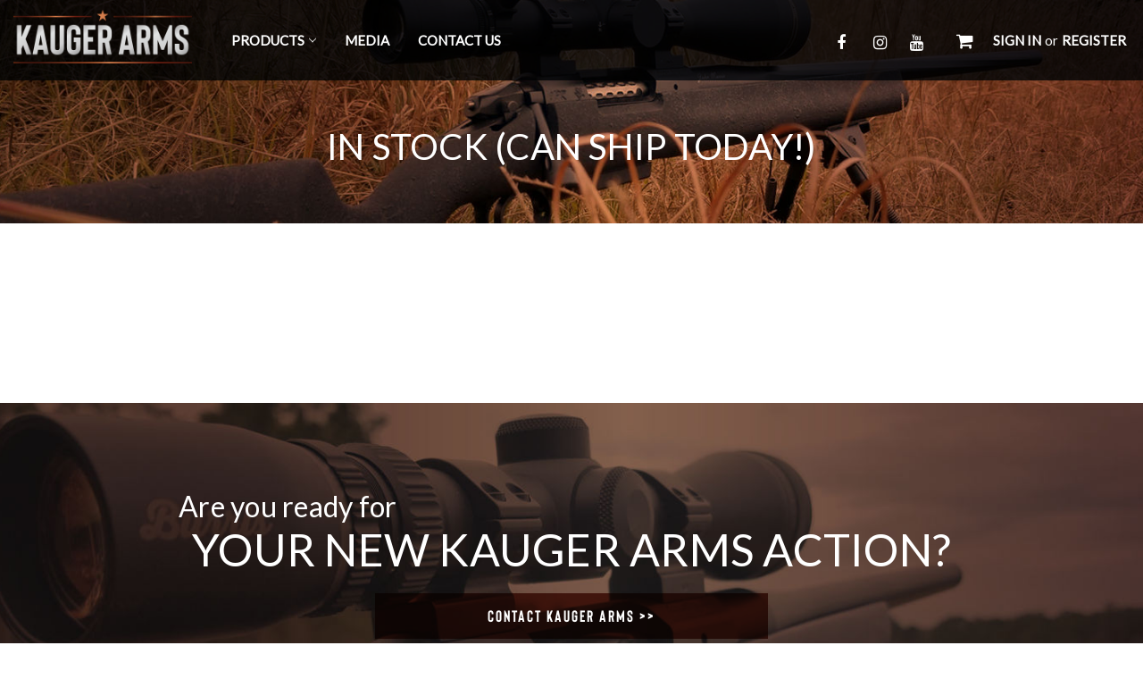

--- FILE ---
content_type: text/html; charset=UTF-8
request_url: https://shop.kaugerarms.com/categories/stocks/in-stock-can-ship-today.html
body_size: 5698
content:



<!DOCTYPE html>
<html class="no-js" lang="en">
    <head>
        <title>Stocks - In Stock (Can Ship Today!) - Kauger Arms</title>
        <link rel="dns-prefetch preconnect" href="https://cdn11.bigcommerce.com/s-bh8qu6zvx8" crossorigin><link rel="dns-prefetch preconnect" href="https://fonts.googleapis.com/" crossorigin><link rel="dns-prefetch preconnect" href="https://fonts.gstatic.com/" crossorigin>
        <meta name="keywords" content="oors,gun, firearm, rifle, hunting, shooting, outd Jebs, Kauger Arms, Kauger,tomahawk,timney,jewell,triggertech,mcmillan,hs precision,action,model 700,action, bolt action, benchrest, bench rest, PRS"><link rel='canonical' href='https://shop.kaugerarms.com/categories/stocks/in-stock-can-ship-today.html' /><meta name='platform' content='bigcommerce.stencil' />
        
        

        <link href="https://cdn11.bigcommerce.com/s-bh8qu6zvx8/product_images/favicon.png?t&#x3D;1590812344" rel="shortcut icon">
        <link href="https://stackpath.bootstrapcdn.com/font-awesome/4.7.0/css/font-awesome.min.css" rel="stylesheet"
        integrity="sha384-wvfXpqpZZVQGK6TAh5PVlGOfQNHSoD2xbE+QkPxCAFlNEevoEH3Sl0sibVcOQVnN" crossorigin="anonymous" />

        <meta name="viewport" content="width=device-width, initial-scale=1">

        <script>
            document.documentElement.className = document.documentElement.className.replace('no-js', 'js');
        </script>

        <script>
    function browserSupportsAllFeatures() {
        return window.Promise
            && window.fetch
            && window.URL
            && window.URLSearchParams
            && window.WeakMap
            // object-fit support
            && ('objectFit' in document.documentElement.style);
    }

    function loadScript(src) {
        var js = document.createElement('script');
        js.src = src;
        js.onerror = function () {
            console.error('Failed to load polyfill script ' + src);
        };
        document.head.appendChild(js);
    }

    if (!browserSupportsAllFeatures()) {
        loadScript('https://cdn11.bigcommerce.com/s-bh8qu6zvx8/stencil/6b4fe490-1480-013d-57fd-26e88f56dc0e/e/caf76830-1482-013d-0471-2eb8930433ec/dist/theme-bundle.polyfills.js');
    }
</script>

        <script>
            window.lazySizesConfig = window.lazySizesConfig || {};
            window.lazySizesConfig.loadMode = 1;
        </script>
        <script async src="https://cdn11.bigcommerce.com/s-bh8qu6zvx8/stencil/6b4fe490-1480-013d-57fd-26e88f56dc0e/e/caf76830-1482-013d-0471-2eb8930433ec/dist/theme-bundle.head_async.js"></script>

        <script src="https://ajax.googleapis.com/ajax/libs/webfont/1.6.26/webfont.js"></script>

        <script>
            WebFont.load({
                custom: {
                    families: ['Karla', 'Roboto', 'Source Sans Pro']
                },
                classes: false
            });
        </script>

        <link href="https://fonts.googleapis.com/css?family=Montserrat:700,500%7CLato:400&display=swap" rel="stylesheet">
        <link data-stencil-stylesheet href="https://cdn11.bigcommerce.com/s-bh8qu6zvx8/stencil/6b4fe490-1480-013d-57fd-26e88f56dc0e/e/caf76830-1482-013d-0471-2eb8930433ec/css/theme-c7337570-1480-013d-0473-2eb8930433ec.css" rel="stylesheet">

        <!-- Start Tracking Code for analytics_googleanalytics -->

<meta name="google-site-verification" content="8uZJn5rRWy70z0gh76Nqy_aSdtPgZiHjO52Dz_gj5Hk" />

<!-- End Tracking Code for analytics_googleanalytics -->

<!-- Start Tracking Code for analytics_siteverification -->

<meta name="google-site-verification" content="DaRpLxU5JSX9EaOA3xqc-FDNdbsDoTdwnrL4VDayZSE" />

<!-- End Tracking Code for analytics_siteverification -->


<script type="text/javascript">
var BCData = {};
</script>

<script nonce="">
(function () {
    var xmlHttp = new XMLHttpRequest();

    xmlHttp.open('POST', 'https://bes.gcp.data.bigcommerce.com/nobot');
    xmlHttp.setRequestHeader('Content-Type', 'application/json');
    xmlHttp.send('{"store_id":"999546478","timezone_offset":"-4.0","timestamp":"2026-01-22T21:15:32.99537000Z","visit_id":"061a5477-5795-4e4a-a886-720abe045ba0","channel_id":1}');
})();
</script>

    </head>
    <body>
        <svg data-src="https://cdn11.bigcommerce.com/s-bh8qu6zvx8/stencil/6b4fe490-1480-013d-57fd-26e88f56dc0e/e/caf76830-1482-013d-0471-2eb8930433ec/img/icon-sprite.svg" class="icons-svg-sprite"></svg>

        <div class="header-background"></div>
<header class="header" role="banner">
    <div class="container">
        <a href="#" class="mobileMenu-toggle" data-mobile-menu-toggle="menu">
            <span class="mobileMenu-toggleIcon">Toggle menu</span>
        </a>

        <div class="header-logo header-logo--center">
            <a href="https://shop.kaugerarms.com/" class="header-logo__link">
            <div class="header-logo-image-container">
                <img class="header-logo-image" src="https://cdn11.bigcommerce.com/s-bh8qu6zvx8/images/stencil/227x68/logo_1590808530__27160.original.png" alt="Kauger Arms" title="Kauger Arms">
            </div>
</a>
        </div>
        <div class="navPages-container" id="menu" data-menu>
            <nav class="navPages">
    <div class="navPages-quickSearch">
        <div class="container">
    <form class="form" onsubmit="return false" data-url="/search.php" data-quick-search-form>
        <fieldset class="form-fieldset">
            <div class="form-field">
                <label class="is-srOnly" for="">Search</label>
                <input class="form-input"
                       data-search-quick
                       name=""
                       id=""
                       data-error-message="Search field cannot be empty."
                       placeholder="Search the store"
                       autocomplete="off"
                >
            </div>
        </fieldset>
    </form>
    <section class="quickSearchResults" data-bind="html: results"></section>
    <p role="status"
       aria-live="polite"
       class="aria-description--hidden"
       data-search-aria-message-predefined-text="product results for"
    ></p>
</div>
    </div>
    <ul class="navPages-list">
        <li class="navPages-item">
            <a class="navPages-action has-subMenu" href="https://shop.kaugerarms.com/categories/guns.html"
                data-collapsible="navPages-31" aria-controls="navPages-31" aria-expanded="false">
                Products <i class="icon navPages-action-moreIcon" aria-hidden="true"><svg>
                        <use xlink:href="#icon-chevron-down"></use>
                    </svg></i>
            </a>
            <div class="navPage-subMenu" id="navPages-31" aria-hidden="true" tabindex="-1">
                <ul class="navPage-subMenu-list">
                    <li class="navPage-submenu-item">
                        <a class="navPage-subMenu-action navPages-action" href="https://shop.kaugerarms.com/categories/accessories.html">Accessories</a>
                    </li>
                    <li class="navPage-submenu-item">
                        <a class="navPage-subMenu-action navPages-action" href="https://shop.kaugerarms.com/actions/">Actions</a>
                    </li>
                    <li class="navPage-submenu-item">
                        <a class="navPage-subMenu-action navPages-action" href="https://shop.kaugerarms.com/categories/all-products.html">All Products</a>
                    </li>
                    <li class="navPage-submenu-item">
                        <a class="navPage-subMenu-action navPages-action" href="https://shop.kaugerarms.com/categories/bolt-knobs.html">Bolt Knobs</a>
                    </li>
                    <li class="navPage-submenu-item">
                        <a class="navPage-subMenu-action navPages-action" href="https://shop.kaugerarms.com/categories/mounts-and-bases.html">Mounts and Bases</a>
                    </li>
                    <li class="navPage-submenu-item">
                        <a class="navPage-subMenu-action navPages-action" href="https://shop.kaugerarms.com/categories/stocks.html">Stocks</a>
                    </li>
                    <li class="navPage-submenu-item">
                        <a class="navPage-subMenu-action navPages-action" href="https://shop.kaugerarms.com/triggers/">Triggers</a>
                    </li>
                    <li class="navPage-submenu-item">
                        <a class="navPage-subMenu-action navPages-action" href="https://shop.kaugerarms.com/categories/choke-tubes.html">Choke Tubes</a>
                    </li>
                    <li class="navPage-submenu-item">
                        <a class="navPage-subMenu-action navPages-action" href="https://shop.kaugerarms.com/categories/apparel.html">Apparel</a>
                    </li>
                </ul>
            </div>
        </li>
        <li class="navPages-item navPages-item-page">
            <a class="navPages-action" href="https://shop.kaugerarms.com/media">Media</a>
        </li>
        <li class="navPages-item navPages-item-page">
            <a class="navPages-action" href="https://shop.kaugerarms.com/contact-us/">Contact Us</a>
        </li>
    </ul>
    <ul class="navPages-list navPages-list--user">
        <li class="navPages-item">
            <a class="navPages-action" href="/login.php">Sign in</a>
            or <a class="navPages-action"
                href="/login.php?action&#x3D;create_account">Register</a>
        </li>
        <li class="navPages-item">
            <ul class="socialLinks socialLinks--alt">
    <li class="socialLinks-item">
        <a class="icon icon--" href="https://www.facebook.com/kaugerarms/" target="_blank">
            <i class="fa fa-facebook"></i>
        </a>
    </li>
    <li class="socialLinks-item">
        <a class="icon icon--" href="https://www.instagram.com/kauger_arms/" target="_blank">
            <i class="fa fa-instagram"></i>
        </a>
    </li>
    <li class="socialLinks-item">
        <a class="icon icon--" href="https://www.youtube.com/channel/UC-63uiZEOq5qxEf3iGdbYaw"
            target="_blank">
            <i class="fa fa-youtube"></i>
        </a>
    </li>
</ul>
        </li>
    </ul>
</nav>
        </div>
        <nav class="navUser">
    
    <ul class="navUser-section navUser-section--alt">
        <li class="navUser-item">
            <a class="navUser-action navUser-item--compare"
               href="/compare"
               data-compare-nav
               aria-label="Compare"
            >
                Compare <span class="countPill countPill--positive countPill--alt"></span>
            </a>
        </li>
        <li class="navUser-item navUser-item--social">
            <ul class="socialLinks socialLinks--alt">
    <li class="socialLinks-item">
        <a class="icon icon--" href="https://www.facebook.com/kaugerarms/" target="_blank">
            <i class="fa fa-facebook"></i>
        </a>
    </li>
    <li class="socialLinks-item">
        <a class="icon icon--" href="https://www.instagram.com/kauger_arms/" target="_blank">
            <i class="fa fa-instagram"></i>
        </a>
    </li>
    <li class="socialLinks-item">
        <a class="icon icon--" href="https://www.youtube.com/channel/UC-63uiZEOq5qxEf3iGdbYaw"
            target="_blank">
            <i class="fa fa-youtube"></i>
        </a>
    </li>
</ul>
        </li>
        <li class="navUser-item navUser-item--cart">
            <a class="navUser-action"
               data-cart-preview
               data-dropdown="cart-preview-dropdown"
               data-options="align:right"
               href="/cart.php"
               aria-label="Cart with 0 items"
            >
                <span class="navUser-item-cartLabel"><i class="fa fa-shopping-cart"></i></span>
                <span class="countPill cart-quantity"></span>
            </a>

            <div class="dropdown-menu" id="cart-preview-dropdown" data-dropdown-content aria-hidden="true"></div>
        </li>
        <li class="navUser-item navUser-item--account">
                <a class="navUser-action"
                   href="/login.php"
                   aria-label="Sign in"
                >
                    Sign in
                </a>
                    <span class="navUser-or">or</span>
                    <a class="navUser-action"
                       href="/login.php?action&#x3D;create_account"
                       aria-label="Register"
                    >
                        Register
                    </a>
        </li>
    </ul>
    <div class="dropdown dropdown--quickSearch" id="quickSearch" aria-hidden="true" data-prevent-quick-search-close>
        <div class="container">
    <form class="form" onsubmit="return false" data-url="/search.php" data-quick-search-form>
        <fieldset class="form-fieldset">
            <div class="form-field">
                <label class="is-srOnly" for="nav-quick-search">Search</label>
                <input class="form-input"
                       data-search-quick
                       name="nav-quick-search"
                       id="nav-quick-search"
                       data-error-message="Search field cannot be empty."
                       placeholder="Search the store"
                       autocomplete="off"
                >
            </div>
        </fieldset>
    </form>
    <section class="quickSearchResults" data-bind="html: results"></section>
    <p role="status"
       aria-live="polite"
       class="aria-description--hidden"
       data-search-aria-message-predefined-text="product results for"
    ></p>
</div>
    </div>
</nav>
    </div>
</header>
<div data-content-region="header_bottom"></div>
        <div class="body" data-currency-code="USD">
     
    <div class="container">
        

<div class="page-heading-wrapper" style="background-image: url('https://cdn11.bigcommerce.com/s-bh8qu6zvx8/stencil/6b4fe490-1480-013d-57fd-26e88f56dc0e/e/caf76830-1482-013d-0471-2eb8930433ec/img/page-heading.jpg');">
    <h1 class="page-heading">In Stock (Can Ship Today!)</h1>
</div>
<div data-content-region="category_below_header"></div>
<div class="container description">

</div>
<div class="page">

    <div class="page-content" id="product-listing-container">
        
<form action="/compare" method='POST'  data-product-compare>
    <ul class="productGrid">
</ul>
</form>

<nav class="pagination" aria-label="pagination">
    <ul class="pagination-list">

    </ul>
</nav>
        <div data-content-region="category_below_content"></div>
    </div>
</div>


    </div>
    <div id="modal" class="modal" data-reveal data-prevent-quick-search-close>
    <button class="modal-close"
        type="button"
        title="Close"
        
>
    <span class="aria-description--hidden">Close</span>
    <span aria-hidden="true">&#215;</span>
</button>
    <div class="modal-content"></div>
    <div class="loadingOverlay"></div>
</div>
    <div id="alert-modal" class="modal modal--alert modal--small" data-reveal data-prevent-quick-search-close>
    <div class="swal2-icon swal2-error swal2-icon-show"><span class="swal2-x-mark"><span class="swal2-x-mark-line-left"></span><span class="swal2-x-mark-line-right"></span></span></div>

    <div class="modal-content"></div>

    <div class="button-container"><button type="button" class="confirm button" data-reveal-close>OK</button></div>
</div>
</div>
        <div class="cta" style="background-image: url('https://cdn11.bigcommerce.com/s-bh8qu6zvx8/stencil/6b4fe490-1480-013d-57fd-26e88f56dc0e/e/caf76830-1482-013d-0471-2eb8930433ec/img/cta-bg.jpg');">
  <div class="container container-xsmall">
    <h2><span>Are you ready for</span>your new Kauger Arms Action?</h2>
    <a href="/contact-us"><button>Contact Kauger Arms >></button></a>
  </div>
</div>
        
<footer class="footer" role="contentinfo" style="background-image: url('https://cdn11.bigcommerce.com/s-bh8qu6zvx8/stencil/6b4fe490-1480-013d-57fd-26e88f56dc0e/e/caf76830-1482-013d-0471-2eb8930433ec/img/footer-bg-1.jpg')">
    <div class="container">
        <section class="footer-info">
            <article class="footer-info-col footer-info-col--small">
                <img src="https://cdn11.bigcommerce.com/s-bh8qu6zvx8/stencil/6b4fe490-1480-013d-57fd-26e88f56dc0e/e/caf76830-1482-013d-0471-2eb8930433ec/img/Logo2.png" alt="logo" />
            </article>
            <article class="footer-info-col footer-info-col--small" data-section-type="storeInfo">
                <h5 class="footer-info-heading">Contact Us</h5>
                <address>58 Latimer St.<br>
Hazlehurst, GA 31539</address>
                <p>Call us at</p>
                <strong><a href="tel:(912) 375-5214">(912) 375-5214</a></strong>
            </article>
            <article class="footer-info-col footer-info-col--small" data-section-type="footer-webPages">
                <h5 class="footer-info-heading">Navigate</h5>
                <ul class="footer-info-list">
                    <li>
                        <a href="/">Home</a>
                    </li>
                    <li>
                        <a href="/categories">Products</a>
                    </li>
                    <li>
                        <a href="https://shop.kaugerarms.com/media">Media</a>
                    </li>
                    <li>
                        <a href="https://shop.kaugerarms.com/contact-us/">Contact Us</a>
                    </li>
                </ul>
            </article>

            <article class="footer-info-col" data-section-type="newsletterSubscription">
                <h3 class="footer-info-heading">Subscribe to our newsletter</h3>
<p>Get the latest updates on new products and upcoming sales</p>

<form class="form" action="/subscribe.php" method="post">
    <fieldset class="form-fieldset">
        <input type="hidden" name="action" value="subscribe">
        <input type="hidden" name="nl_first_name" value="bc">
        <input type="hidden" name="check" value="1">
        <div class="form-field">
            <label class="form-label is-srOnly" for="nl_email">Email Address</label>
            <div class="form-prefixPostfix wrap">
                <input class="form-input"
                       id="nl_email"
                       name="nl_email"
                       type="email"
                       value=""
                       placeholder="Your email address"
                       aria-describedby="alertBox-message-text"
                       aria-required="true"
                >
                <input class="button button--primary form-prefixPostfix-button--postfix"
                       type="submit"
                       value="Subscribe"
                >
            </div>
        </div>
    </fieldset>
</form>
                <div class="footer-social">
                    <h5 class="footer-info-heading">Follow Us:</h5>
                    <ul class="socialLinks socialLinks--alt">
                        <li class="socialLinks-item">
                            <a class="icon icon--" href="https://www.facebook.com/kaugerarms/"
                                target="_blank">
                                <i class="fa fa-facebook"></i>
                            </a>
                        </li>
                        <li class="socialLinks-item">
                            <a class="icon icon--" href="https://www.instagram.com/kauger_arms/"
                                target="_blank">
                                <i class="fa fa-instagram"></i>
                            </a>
                        </li>
                        <li class="socialLinks-item">
                            <a class="icon icon--"
                                href="https://www.youtube.com/channel/UC-63uiZEOq5qxEf3iGdbYaw" target="_blank">
                                <i class="fa fa-youtube"></i>
                            </a>
                        </li>
                    </ul>
                </div>
            </article>
        </section>
 
    </div>
    <div class="footer-copyright" style="background-image: url('https://cdn11.bigcommerce.com/s-bh8qu6zvx8/stencil/6b4fe490-1480-013d-57fd-26e88f56dc0e/e/caf76830-1482-013d-0471-2eb8930433ec/img/footer-bg-2.jpg')">
        <div class="container">
            <p class="powered-by">
                &copy; 2026 Kauger Arms | Web Design by
                <a href="http://designmoose.com/" target="_blank">Design Moose</a>
            </p>
        </div>
    </div>
</footer>

        <script>window.__webpack_public_path__ = "https://cdn11.bigcommerce.com/s-bh8qu6zvx8/stencil/6b4fe490-1480-013d-57fd-26e88f56dc0e/e/caf76830-1482-013d-0471-2eb8930433ec/dist/";</script>
        <script src="https://cdn11.bigcommerce.com/s-bh8qu6zvx8/stencil/6b4fe490-1480-013d-57fd-26e88f56dc0e/e/caf76830-1482-013d-0471-2eb8930433ec/dist/theme-bundle.main.js"></script>
        <script>
            window.stencilBootstrap("category", "{\"categoryProductsPerPage\":12,\"categoryId\":28,\"zoomSize\":\"1280x1280\",\"productSize\":\"500x659\",\"showAdminBar\":true,\"genericError\":\"Oops! Something went wrong.\",\"maintenanceModeSettings\":[],\"adminBarLanguage\":\"{\\\"locale\\\":\\\"en\\\",\\\"locales\\\":{\\\"admin.maintenance_header\\\":\\\"en\\\",\\\"admin.maintenance_tooltip\\\":\\\"en\\\",\\\"admin.maintenance_showstore_link\\\":\\\"en\\\",\\\"admin.prelaunch_header\\\":\\\"en\\\",\\\"admin.page_builder_link\\\":\\\"en\\\"},\\\"translations\\\":{\\\"admin.maintenance_header\\\":\\\"Your store is down for maintenance.\\\",\\\"admin.maintenance_tooltip\\\":\\\"Only administrators can view the store at the moment. Visit your control panel settings page to disable maintenance mode.\\\",\\\"admin.maintenance_showstore_link\\\":\\\"Click here to see what your visitors will see.\\\",\\\"admin.prelaunch_header\\\":\\\"Your storefront is private. Share your site with preview code:\\\",\\\"admin.page_builder_link\\\":\\\"Design this page in Page Builder\\\"}}\",\"urls\":{\"home\":\"https://shop.kaugerarms.com/\",\"account\":{\"index\":\"/account.php\",\"orders\":{\"all\":\"/account.php?action=order_status\",\"completed\":\"/account.php?action=view_orders\",\"save_new_return\":\"/account.php?action=save_new_return\"},\"update_action\":\"/account.php?action=update_account\",\"returns\":\"/account.php?action=view_returns\",\"addresses\":\"/account.php?action=address_book\",\"inbox\":\"/account.php?action=inbox\",\"send_message\":\"/account.php?action=send_message\",\"add_address\":\"/account.php?action=add_shipping_address\",\"wishlists\":{\"all\":\"/wishlist.php\",\"add\":\"/wishlist.php?action=addwishlist\",\"edit\":\"/wishlist.php?action=editwishlist\",\"delete\":\"/wishlist.php?action=deletewishlist\"},\"details\":\"/account.php?action=account_details\",\"recent_items\":\"/account.php?action=recent_items\"},\"brands\":\"https://shop.kaugerarms.com/brands/\",\"gift_certificate\":{\"purchase\":\"/giftcertificates.php\",\"redeem\":\"/giftcertificates.php?action=redeem\",\"balance\":\"/giftcertificates.php?action=balance\"},\"auth\":{\"login\":\"/login.php\",\"check_login\":\"/login.php?action=check_login\",\"create_account\":\"/login.php?action=create_account\",\"save_new_account\":\"/login.php?action=save_new_account\",\"forgot_password\":\"/login.php?action=reset_password\",\"send_password_email\":\"/login.php?action=send_password_email\",\"save_new_password\":\"/login.php?action=save_new_password\",\"logout\":\"/login.php?action=logout\"},\"product\":{\"post_review\":\"/postreview.php\"},\"cart\":\"/cart.php\",\"checkout\":{\"single_address\":\"/checkout\",\"multiple_address\":\"/checkout.php?action=multiple\"},\"rss\":{\"products\":[]},\"contact_us_submit\":\"/pages.php?action=sendContactForm\",\"search\":\"/search.php\",\"compare\":\"/compare\",\"sitemap\":\"/sitemap.php\",\"subscribe\":{\"action\":\"/subscribe.php\"}},\"secureBaseUrl\":\"https://shop.kaugerarms.com\",\"cartId\":null,\"channelId\":1,\"template\":\"pages/category\",\"validationDictionaryJSON\":\"{\\\"locale\\\":\\\"en\\\",\\\"locales\\\":{\\\"validation_messages.valid_email\\\":\\\"en\\\",\\\"validation_messages.password\\\":\\\"en\\\",\\\"validation_messages.password_match\\\":\\\"en\\\",\\\"validation_messages.invalid_password\\\":\\\"en\\\",\\\"validation_messages.field_not_blank\\\":\\\"en\\\",\\\"validation_messages.certificate_amount\\\":\\\"en\\\",\\\"validation_messages.certificate_amount_range\\\":\\\"en\\\",\\\"validation_messages.price_min_evaluation\\\":\\\"en\\\",\\\"validation_messages.price_max_evaluation\\\":\\\"en\\\",\\\"validation_messages.price_min_not_entered\\\":\\\"en\\\",\\\"validation_messages.price_max_not_entered\\\":\\\"en\\\",\\\"validation_messages.price_invalid_value\\\":\\\"en\\\"},\\\"translations\\\":{\\\"validation_messages.valid_email\\\":\\\"You must enter a valid email.\\\",\\\"validation_messages.password\\\":\\\"You must enter a password.\\\",\\\"validation_messages.password_match\\\":\\\"Your passwords do not match.\\\",\\\"validation_messages.invalid_password\\\":\\\"Passwords must be at least 7 characters and contain both alphabetic and numeric characters.\\\",\\\"validation_messages.field_not_blank\\\":\\\" field cannot be blank.\\\",\\\"validation_messages.certificate_amount\\\":\\\"You must enter a gift certificate amount.\\\",\\\"validation_messages.certificate_amount_range\\\":\\\"You must enter a certificate amount between [MIN] and [MAX]\\\",\\\"validation_messages.price_min_evaluation\\\":\\\"Min. price must be less than max. price.\\\",\\\"validation_messages.price_max_evaluation\\\":\\\"Min. price must be less than max. price.\\\",\\\"validation_messages.price_min_not_entered\\\":\\\"Min. price is required.\\\",\\\"validation_messages.price_max_not_entered\\\":\\\"Max. price is required.\\\",\\\"validation_messages.price_invalid_value\\\":\\\"Input must be greater than 0.\\\"}}\",\"validationFallbackDictionaryJSON\":\"{\\\"locale\\\":\\\"en\\\",\\\"locales\\\":{\\\"validation_fallback_messages.valid_email\\\":\\\"en\\\",\\\"validation_fallback_messages.password\\\":\\\"en\\\",\\\"validation_fallback_messages.password_match\\\":\\\"en\\\",\\\"validation_fallback_messages.invalid_password\\\":\\\"en\\\",\\\"validation_fallback_messages.field_not_blank\\\":\\\"en\\\",\\\"validation_fallback_messages.certificate_amount\\\":\\\"en\\\",\\\"validation_fallback_messages.certificate_amount_range\\\":\\\"en\\\",\\\"validation_fallback_messages.price_min_evaluation\\\":\\\"en\\\",\\\"validation_fallback_messages.price_max_evaluation\\\":\\\"en\\\",\\\"validation_fallback_messages.price_min_not_entered\\\":\\\"en\\\",\\\"validation_fallback_messages.price_max_not_entered\\\":\\\"en\\\",\\\"validation_fallback_messages.price_invalid_value\\\":\\\"en\\\"},\\\"translations\\\":{\\\"validation_fallback_messages.valid_email\\\":\\\"You must enter a valid email.\\\",\\\"validation_fallback_messages.password\\\":\\\"You must enter a password.\\\",\\\"validation_fallback_messages.password_match\\\":\\\"Your passwords do not match.\\\",\\\"validation_fallback_messages.invalid_password\\\":\\\"Passwords must be at least 7 characters and contain both alphabetic and numeric characters.\\\",\\\"validation_fallback_messages.field_not_blank\\\":\\\" field cannot be blank.\\\",\\\"validation_fallback_messages.certificate_amount\\\":\\\"You must enter a gift certificate amount.\\\",\\\"validation_fallback_messages.certificate_amount_range\\\":\\\"You must enter a certificate amount between [MIN] and [MAX]\\\",\\\"validation_fallback_messages.price_min_evaluation\\\":\\\"Min. price must be less than max. price.\\\",\\\"validation_fallback_messages.price_max_evaluation\\\":\\\"Min. price must be less than max. price.\\\",\\\"validation_fallback_messages.price_min_not_entered\\\":\\\"Min. price is required.\\\",\\\"validation_fallback_messages.price_max_not_entered\\\":\\\"Max. price is required.\\\",\\\"validation_fallback_messages.price_invalid_value\\\":\\\"Input must be greater than 0.\\\"}}\",\"validationDefaultDictionaryJSON\":\"{\\\"locale\\\":\\\"en\\\",\\\"locales\\\":{},\\\"translations\\\":{}}\",\"carouselArrowAndDotAriaLabel\":\"Go to slide [SLIDE_NUMBER] of [SLIDES_QUANTITY]\",\"carouselActiveDotAriaLabel\":\"active\",\"carouselContentAnnounceMessage\":\"You are currently on slide [SLIDE_NUMBER] of [SLIDES_QUANTITY]\"}").load();
        </script>

        <script type="text/javascript" src="https://cdn11.bigcommerce.com/shared/js/csrf-protection-header-5eeddd5de78d98d146ef4fd71b2aedce4161903e.js"></script>
<script type="text/javascript" src="https://cdn11.bigcommerce.com/r-8aad5f624241bf0bfd9e4b02f99944e01159441b/javascript/visitor_stencil.js"></script>

    </body>
</html>
